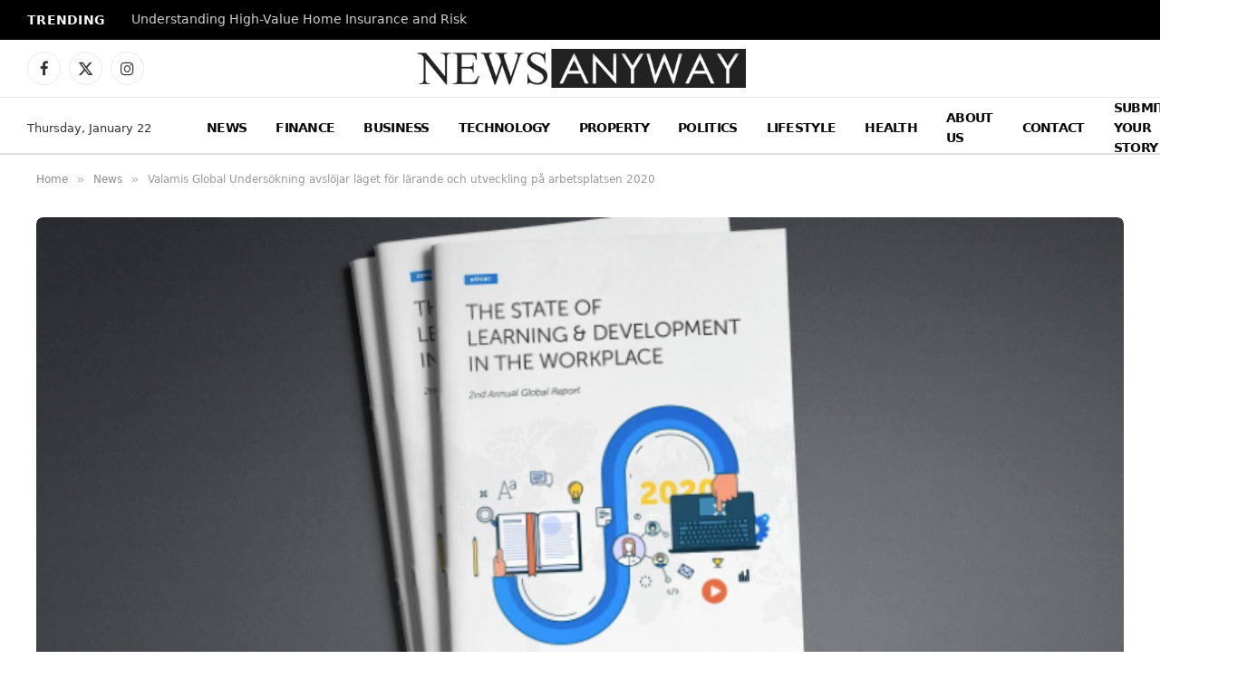

--- FILE ---
content_type: text/html; charset=utf-8
request_url: https://www.google.com/recaptcha/api2/aframe
body_size: 269
content:
<!DOCTYPE HTML><html><head><meta http-equiv="content-type" content="text/html; charset=UTF-8"></head><body><script nonce="M7mJUXS0GvjREix5zQmAUg">/** Anti-fraud and anti-abuse applications only. See google.com/recaptcha */ try{var clients={'sodar':'https://pagead2.googlesyndication.com/pagead/sodar?'};window.addEventListener("message",function(a){try{if(a.source===window.parent){var b=JSON.parse(a.data);var c=clients[b['id']];if(c){var d=document.createElement('img');d.src=c+b['params']+'&rc='+(localStorage.getItem("rc::a")?sessionStorage.getItem("rc::b"):"");window.document.body.appendChild(d);sessionStorage.setItem("rc::e",parseInt(sessionStorage.getItem("rc::e")||0)+1);localStorage.setItem("rc::h",'1769116179820');}}}catch(b){}});window.parent.postMessage("_grecaptcha_ready", "*");}catch(b){}</script></body></html>